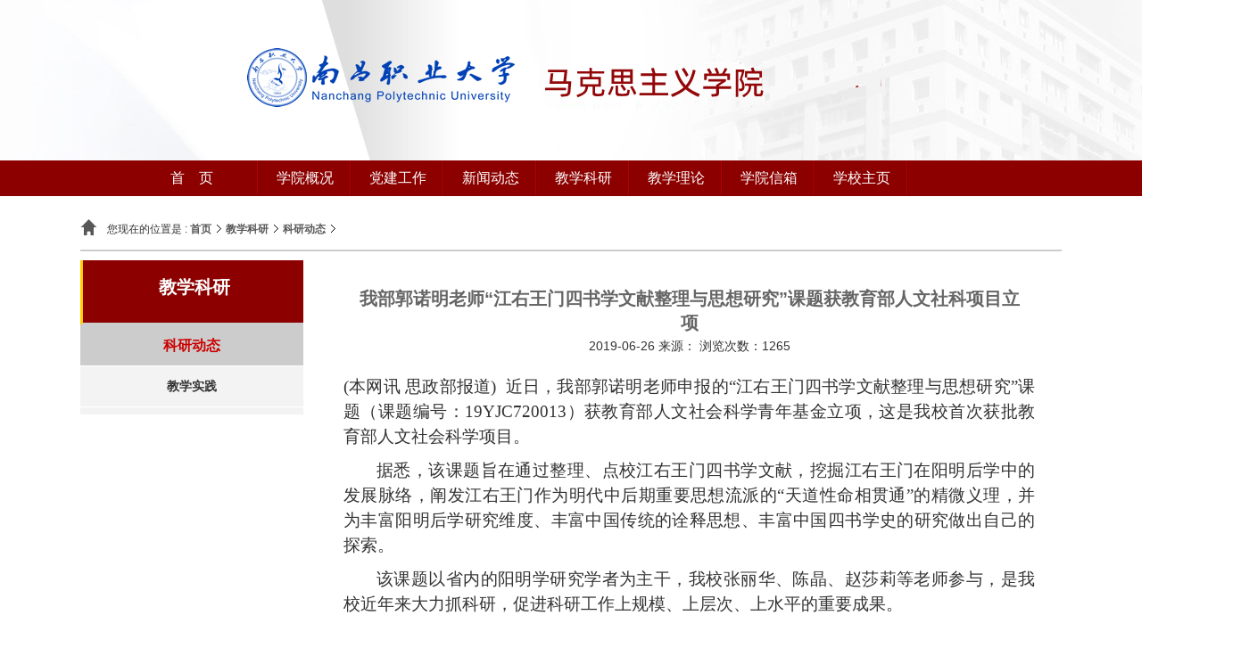

--- FILE ---
content_type: text/html; charset=gbk
request_url: https://szb.nvu.edu.cn/jiaoxuekeyan/keyandongtai/html.php?c-154.html
body_size: 4137
content:
<!DOCTYPE html PUBLIC "-//W3C//DTD XHTML 1.0 Transitional//EN" "http://www.w3.org/TR/xhtml1/DTD/xhtml1-transitional.dtd">
<html xmlns="http://www.w3.org/1999/xhtml">
    <head>
        <meta http-equiv="Content-Type" content="text/html; charset=gbk" />
        <title>我部郭诺明老师“江右王门四书学文献整理与思想研究”课题获教育部人文社科项目立项_科研动态_南昌职业大学马克思主义学院</title>
        <meta content="" name="keywords" />
        <meta content="" name="description" />
        <meta http-equiv="Expires" content="0"/>
        <meta http-equiv="Pragma" content="no-cache"/>
        <meta http-equiv="Cache-control" content="no-cache"/>
        <meta http-equiv="Cache" content="no-cache"/>

        <base href="https://szb.nvu.edu.cn/" />
        <link href="templates/default/skins/default/bsnetset.css" rel="stylesheet" type="text/css" />
           
 <script language="JavaScript" >
function browserRedirect() {
    var sUserAgent = navigator.userAgent.toLowerCase();
    var bIsIpad = sUserAgent.match(/ipad/i) == "ipad";
    var bIsIphoneOs = sUserAgent.match(/iphone os/i) == "iphone os";
    var bIsMidp = sUserAgent.match(/midp/i) == "midp";
    var bIsUc7 = sUserAgent.match(/rv:1.2.3.4/i) == "rv:1.2.3.4";
    var bIsUc = sUserAgent.match(/ucweb/i) == "ucweb";
    var bIsAndroid = sUserAgent.match(/android/i) == "android";
    var bIsCE = sUserAgent.match(/windows ce/i) == "windows ce";
    var bIsWM = sUserAgent.match(/windows mobile/i) == "windows mobile";
    if ((bIsIpad || bIsIphoneOs || bIsMidp || bIsUc7 || bIsUc || bIsAndroid || bIsCE || bIsWM) ){
        window.location.href="mobile/";
    }
}
browserRedirect();
</script>        
<script language="JavaScript" src="images/js/jquery.min.js"></script>
<script language="JavaScript" src="images/js/common.js"></script>
 <style>
        #search{background:url("../css/so29.png") no-repeat -62px center;margin:40px 0 0 0;}
        #search .input_focus{border:0;background:none; width:196px;}
        #search .input_blur{border:0;background:none;width:196px;}
    </style>
    <script>!function(g,d,t,e,v,n,s){if(g.gdt)return;v=g.gdt=function(){v.tk?v.tk.apply(v,arguments):v.queue.push(arguments)};v.sv='1.0';v.bt=1;v.queue=[];n=d.createElement(t);n.async=!0;n.src=e;s=d.getElementsByTagName(t)[0]; s.parentNode.insertBefore(n,s);}(window,document,'script','//qzonestyle.gtimg.cn/qzone/biz/gdt/dmp/user-action/gdtevent.min.js');gdt('init','1111419628');gdt('track','PAGE_VIEW');</script><noscript>< img height="1" width="1" style="display:none" src="https://a.gdt.qq.com/pixel?user_action_set_id=1111419628&action_type=PAGE_VIEW&noscript=1"/></noscript>
</head>
    <body>
        



<div id="bannerin">
<div class="header">		
<div class="header-top"></div>
<div id="mainmenuout"><div id="mainmenu"><div class="menuleft"></div><div class="menumid"><table border="0" cellspacing="0" cellpadding="0" id="main_nav" align="left">
<tr>
    <td  id="menu0"><div class="menudiv" style="width:150px;padding-left:50px;"><a href=""><span>首&nbsp;&nbsp;&nbsp;&nbsp;页</span></a></div></td>
  
<td   id="menu148"><a class="down"   href="xueyuangaikuang/"    ><span>学院概况</span></a>
	<ul><li class="litop"></li>
                                 
                                                                     
                                                                     
                                                                     
                                                                     
                                                                    <li ><a   href="xueyuangaikuang/sizhengbujianjie/"   >学院简介</a>
                                    </li>                                <li ><a   href="xueyuangaikuang/xianrenlingdao/"   >现任领导</a>
                                    </li>                                <li ><a   href="xueyuangaikuang/zuzhijiagou/"   >组织架构</a>
                                    </li>                                <li ><a   href="xueyuangaikuang/shiziduiwu/"   >名师风采</a>
                                    </li>                                                                                                                                                                                                                                                                                                                                                                                                <li class="liend"></li></ul></td>  
<td   id="menu146"><a class="down"   href="dangjiangongzuo/"    ><span>党建工作</span></a>
	<ul><li class="litop"></li>
                                 
                                                                     
                                                                     
                                                                     
                                                                     
                                                                                                                                                                                                                                                                                                                                                                                                                                                                    <li ><a   href="dangjiangongzuo/dangzuzhijiagou/"   >马院党组织架构</a>
                                    </li>                                <li ><a   href="dangjiangongzuo/dangjiandongtai/"   >党建动态</a>
                                    </li>                                <li ><a   href="dangjiangongzuo/xuexiyuandi/"   >学习园地</a>
                                    </li>                                <li class="liend"></li></ul></td>  
<td   id="menu154"><a class="down"   href="xinwendongtai/"    ><span>新闻动态</span></a>
	<ul><li class="litop"></li>
                                 
                                                                     
                                                                     
                                                                     
                                                                     
                                                                                                                                                                                                    <li ><a   href="xinwendongtai/sizheng/"   >学院新闻</a>
                                    </li>                                <li ><a   href="xinwendongtai/jiaoxuedongtai/"   >教学动态</a>
                                    </li>                                                                                                                                                                                                                                                                                                                                <li class="liend"></li></ul></td>  
<td   id="menu155"><a class="down"   href="jiaoxuekeyan/"    ><span>教学科研</span></a>
	<ul><li class="litop"></li>
                                 
                                                                     
                                                                     
                                                                     
                                                                     
                                                                                                                                                                                                                                                                    <li ><a   href="jiaoxuekeyan/keyandongtai/"   >科研动态</a>
                                    </li>                                <li ><a   href="jiaoxuekeyan/jiaoxueshijian/"   >教学实践</a>
                                    </li>                                                                                                                                                                                                                                                                <li class="liend"></li></ul></td>  
<td   id="menu158"><a class="down"   href="jiaoxuelilun/"    ><span>教学理论</span></a>
	<ul><li class="litop"></li>
                                 
                                                                     
                                                                     
                                                                     
                                                                     
                                                                                                                                                                                                                                                                                                                                    <li ><a   href="jiaoxuelilun/lilundongtai/"   >理论动态</a>
                                    </li>                                                                                                                                                                                                                                <li ><a   href="jiaoxuelilun/lilunzhendi/"   >理论阵地</a>
                                    </li><li class="liend"></li></ul></td>  
<td   id="menu147"><a    href="https://support.qq.com/product/404076 "    target="_blank"  ><span>学院信箱</span></a>
</td>  
<td   id="menu145"><a    href="https://www.nvu.edu.cn"    target="_blank"  ><span>学校主页</span></a>
</td></tr>
</table>

 </div><div class="menuright"></div></div></div>
<script type="text/javascript">
$('#main_nav').allenMenu(155);	
</script>
</div>		  
  
<div class="list_banner">	   		
   </div> 

</div>	<div id="baishumain">

<DIV id=position>
<DIV class=positionleft></DIV>
<DIV class=positionmid></DIV>
<DIV class=positionright>您现在的位置是 : <A href="">首页</A><a href="jiaoxuekeyan/">教学科研</a><a href="jiaoxuekeyan/keyandongtai/">科研动态</a></DIV></DIV>


<DIV id=baishumaintop></DIV>
<DIV id=baishucontent class=ui-sortable  >

<TABLE class=bsnetcolnums border=0 cellSpacing=0 cellPadding=0 width="100%"  >
<TBODY  >
<TR  >
<TD  id=pageleft vAlign=top>
<DIV class=pageLeftmenu>
<DIV class=box_t>
<DIV class=b_l></DIV>
<DIV class=b_c>教学科研</DIV>
<DIV class=b_r></DIV></DIV>
<DIV class=tag><ul>
        <li  class="focus" ><a  href="jiaoxuekeyan/keyandongtai/"  ><span>科研动态</span></a>
            </li>        <li ><a  href="jiaoxuekeyan/jiaoxueshijian/"  ><span>教学实践</span></a>
            </li></ul></DIV>
<DIV class=box_b>
<DIV class=l_b></DIV>
<DIV class=r_b></DIV></DIV></DIV></TD> 
<TD id=pageright  vAlign=top>

<div id="content">
      <div id="content_head">
        <!--文章标题-->
        <h1>我部郭诺明老师“江右王门四书学文献整理与思想研究”课题获教育部人文社科项目立项</h1>
        <!--基本属性-->
        <h2><span>2019-06-26</span> 来源： 浏览次数：<span id="hits">0</span> 
</a>		</h2>
      </div>
      <!--简单描述-->
            <!--正文-->
      <div id="endtext">
<!--判断阅读权限-->
<!--判断是否已经扣点-->
<p style="line-height:150%"><span style=";font-family:宋体;line-height:150%;font-size:19px"><span style="font-family:宋体">(本网讯 思政部报道)</span>&nbsp;</span><span style=";font-family:宋体;line-height:150%;font-size:19px">&nbsp;</span><span style=";font-family:宋体;line-height:150%;font-size:19px"><span style="font-family:宋体">近日，我部郭诺明老师申报的</span>“江右王门四书学文献整理与思想研究”课题（课题编号：</span><span style=";font-family:宋体;line-height:150%;font-size:19px">19YJC720013</span><span style=";font-family:宋体;line-height:150%;font-size:19px"><span style="font-family:宋体">）获教育部人文社会科学青年基金立项，这是我校首次获批教育部人文社会科学项目。</span></span></p><p style="text-indent: 37px;line-height: 150%"><span style=";font-family:宋体;line-height:150%;font-size:19px"><span style="font-family:宋体">据悉，该课题旨在通过整理、点校江右王门四书学文献，挖掘江右王门在阳明后学中的发展脉络，阐发江右王门作为明代中后期重要思想流派的</span>“天道性命相贯通”的精微义理，并为丰富阳明后学研究维度、丰富中国传统的诠释思想、丰富中国四书学史的研究做出自己的探索。</span></p><p style="text-indent: 37px;line-height: 150%"><span style=";font-family:宋体;line-height:150%;font-size:19px"><span style="font-family:宋体">该课题以省内的阳明学研究学者为主干，我校张丽华、陈晶、赵莎莉等老师参与，是我校近年来大力抓科研，促进科研工作上规模、上层次、上水平的重要成果。</span></span></p><p><br/></p>  </div>
    
            <!--分页-->
      <div id="pages"></div>

 </div>
  <table width="98%" border="0" cellspacing="0" cellpadding="0" align="center" style="margin:10px auto;">
  <tr>
    <td >上一篇：<a href='jiaoxuekeyan/keyandongtai/html.php?c-144.html' >思政部教师王永乐博士、副教授获得全省高校思想政治工作论文评选一等奖</a></td>
  </tr>
</table></TD>



</TR></TBODY></TABLE></DIV>
<DIV id=baishumainbottom></DIV></div>
<script language="JavaScript" >
$.ajax({
type: "GET",
url: '/count.php?contentid=154',			
success: function(msg){
$('#hits').html(msg);
}
        });
</script>
<div id="footout" class="noprint">
<div id="foot">	

<div id="footcontent"><table width="98%" border="0"><tr class="firstRow"><td style="WIDTH: 220px; TEXT-ALIGN: left"><p style="float: left;"><img title="1508136760114107.jpg" alt="1.jpg" src="uploadfile/2017/10/16/1508136760114107.jpg"/><br/>微信二维码</p></td><td style="WORD-BREAK: break-all; TEXT-ALIGN: right; " valign="bottom" align="right">大学地址：江西省南昌市安义凤凰开发区<br/>&nbsp;电话：0791-87190000 &nbsp; 0791-87191111<br/>南昌职业大学马克思主义学院 版权所有 &nbsp;赣ICP备15004836号-1&nbsp;</td></tr></table> 
</div></div>
</body>
</html>
 

--- FILE ---
content_type: text/html; charset=gbk
request_url: https://szb.nvu.edu.cn/count.php?contentid=154
body_size: 46
content:
1265

--- FILE ---
content_type: text/css
request_url: https://szb.nvu.edu.cn/templates/default/skins/default/bsnetset.css
body_size: 11805
content:
#main_full{ width:980px; border:1px solid #B9DFF9; margin:10px auto 0; }#main_l{ width:638px;}/*栏目*/.cat,.cat_index{ margin:4px auto; clear:both; overflow:hidden!important;}.cat{ padding:0 5px;  background:#F3FEF6;}/*栏目标题*/.cat_title,.cat_title_1{   height:27px; overflow:hidden; line-height:27px; padding:0 10px; margin-bottom:10px; text-align:left; border-bottom:1px dotted #333333;}/*more*/.cat_title img,.cat_title_1 img .cat_title_1 .more{ }.cat_title h3,.cat_title_1 h3{ font-size:14px; color:#000;}.cat_left{ width:214px; float:left; border:1px solid #99D3FB; text-align:center; padding:5px 0; overflow:hidden;}.cat_left p{text-indent:2em; width:204px; text-align:left; line-height:200%; margin:0 auto;}.cat_left p a{ font-size:14px;}.cat_left a img{ border:1px solid #CCCCCC;padding:1px;}.cat_left ul{ margin:0 auto;}.cat_right{ width:410px; float:right;}.cat_right a{ font-size:14px;}/*首页搜索*/.search_tag_top{background:url(images/bg_1.gif) no-repeat 0 -20px;padding-top:5px;}.search_tag_top p{ height:20px; line-height:20px;background:#E4F3FC url(images/bg_search.jpg) no-repeat 10px 0; padding-left:60px;}#search_tag span{ padding:5px 10px; margin:0; cursor:pointer;}#search_tag span.selected{ background:#fff; height:20px; line-height:20px;}/*内容页栏目样式*/#text_1{text-align:right; padding-right:10px;}.search_list{ border-bottom:1px dashed #B9DFF9; margin-bottom:10px; padding:6px;}.search_list dt{ line-height:24px;}.search_list dt a:link,.search_list dt a:visited{ font-size:14px; color:#00c; text-decoration:underline;}.search_list dt a:hover,.search_list dt a:active{ font-size:14px; color:#00c; text-decoration:underline;}dd.search_txt{ color:#666; line-height:180%;}dd.search_attribute,dd.search_attribute a:link,dd.search_attribute a:visited,dd.search_attribute a:hover,dd.search_attribute a:active{ text-align:left; color:#008000;}/*搜索条件*/.search_term{ width:100%;}.search_term th{ text-align:right; padding-right:10px;}.search_term td{ height:36px; line-height:36px; }.search_res{ height:28px; line-height:28px; background-color:#E4F3FC; font-size:14px; text-indent:10px; font-weight:bold;}.c_red{ color:#f00;}.search_box{ margin:20px 10px;}/*图片内容页*/#lantern { margin:10px auto; background:#f4f4f4;overflow:hidden;}#tool { background:url(images/pic_tool.gif) repeat-x;height:33px; border-bottom:#FFF solid 1px }#tool .f_l{ margin:6px 0 0 12px;font-size:12px}#tool .f_r{ margin:6px 9px 0 0 }#pagejump{ margin-left:5px}#bimg {margin:7px 5px; text-align:center; overflow:hidden;overflow:hidden;}#simg {height:75px;padding-top:8px;background:url(images/tool_img.gif) repeat-x #E9E9E9}#simg .p{ float:left;width:22px;text-align:right;text-indent:0}#simg .n{ float:right;width:22px;text-align:left;text-indent:0}#simg img.s{ filter:alpha(opacity=100);-moz-opacity:1;opacity:1;}#simg img{text-indent:0}#sImage{float:left;width:510px;}#sImage div,#sImage p{ width:70px; height:58px; background:#ececec; display:block; text-align:center; float:left; display:inline; overflow:hidden; border:#C7C7C7 solid 1px; margin:0 0 0 12px}#sImage img{ filter:alpha(opacity=60);-moz-opacity:0.6;opacity:0.6; height:58px;text-indent:0}#Explain { padding:5px 15px 0 15px;margin:0 auto; line-height:18px; font-size:12px}#Explain p{margin:0;padding:0;font-size:14px;}.ss{filter:alpha(opacity=30);-moz-opacity:0.3;opacity:0.3;}#butStop,#ArtPLinkTop,#ArtPLink,#cntLeft #Article #atPage{display:block;}#hdcnt p{text-indent:2em}#hdcnt{margin-bottom:40px}#ArticleCnt,#ArtCnt{text-indent:0}/*信息 */#info_nav{ margin-top:-5px;}#info_nav dl{ margin:5px 5px 0;border-bottom:1px dashed #dcdcdc;}#info_nav dt{ font-size:14px; font-weight:bold; color:#06c;}#info_nav dd a{ margin-right:6px; height:28px; line-height:28px; color:#06c;}/*地区*/#area{ padding:8px 8px;}#area a{margin:0 6px; line-height:180%;}.vote_submit p {border:#FFFFFF 1px solid;}/*vote*/#vote_info{ line-height:180%; text-indent:2em; font-size:14px; color:#454545; padding:10px; border-bottom:1px dotted #B9DFF9;}#vote_list{ padding:10px;}#vote_list dl{ margin-bottom:5px; width:100%; overflow:hidden; border-bottom:1px dotted #B9DFF9;}#vote_list dt{ color:#077ac7; font-size:14px; font-weight:bold; text-indent:1em;height:30px; line-height:30px;}#vote_list dd{ color:#077ac7; padding-right:10px; height:24px; line-height:24px;}#vote_list dl.inline{}#vote_list dl.inline dd{ float:left; display:block;}#vote_list dl.pic_vote{}#vote_list dl.pic_vote dd{ float:left; display:block; width:94px; height:90px; overflow:hidden; text-align:center; margin-top:10px; line-height:18px;}#vote_list dl.pic_vote dd img{ padding:1px; border:1px solid #ccc;}.block_add {position:absolute;z-index:100;border:red solid 1px;background-color: yellow;filter:Alpha(Opacity=45);cursor:pointer;padding:5px}#sitemap{ margin:10px; background:#fff;}#sitemap h3{ font-size:14px; line-height:30px; margin-top:10px;}#sitemap p{ padding-left:20px; line-height:28px; border-bottom:1px dashed #ccc;}#sitemap p a{margin-right:40px;}.small1{ background:url(images/small1.jpg) no-repeat 0 center; padding:0 0 0 1em;}/*公共属性*/body, dl, dt, dd, ol, ul, pre, form, field, input, p, blockquote, th, td, h1, h2, h3, h4, h5, h6 { word-break：normal;font-family: "Microsoft Yahei",Arial, Helvetica, sans-serif; margin:0; padding:0; color:#333333; font-size:14px;}
body {text-align:left;  }#menu{ background:url(images/menubg1.jpg) repeat-x bottom;}#menu .menubgline{ background:url(images/menubgline.jpg) no-repeat bottom; width:71px; height:71px;}#menu td{ text-align:center;}#menu a{ display:block; height:18px; color:#FFFFFF; font-size:14px;}a:link,a:visited { text-decoration:none; color:#585858;}a:hover { text-decoration:underline; color:#111;}a:active { text-decoration:none; color:#111;}ul, ol { list-style:none;}input, textarea, select, button, file {font-size:14px;}img { border:0;}p{line-height:1.8em;}/*表单相关*/input,select,textarea,.textarea_style{font-family:"Microsoft Yahei";border:1px solid #dcdcdc;}.inputtitle{ background:url("images/ruler.gif") repeat-x 0 5px; height:18px;line-height:18px;padding-left:2px;}/*单选框复选框*/.radio_style, .checkbox_style{border:0;}/*按钮样式*/ /*布局*/#top{ width:980px; margin:3px auto 0; background:transparent; height:27px; line-height:27px; color:#077ac7; overflow:hidden;}#top td,.cribox_bdr_1 td{ padding:0 6px;}#head, #main, ,#submenu{ width:1000px; margin:10px auto 0; background:#fff; text-align:left; clear:both; overflow:hidden;}#foot{ width:1000px; margin:10px auto 0;  text-align:left; clear:both; overflow:hidden;}#head{ background:transparent; overflow:hidden;}#main {background:url(images/main_bg.gif) repeat-y right 0; /*height:100%; overflow:hidden;*/}#main_l { float:left; width:640px;overflow:hidden;}#main_l h1 { font-size:18px; text-align:center;margin:10px auto;}#main_r { float:right; width:315px;padding:5px; overflow:hidden;}#logo { float:left; width:180px;}/*头部banner*/#topbanner{ float:right; width:638px;}.clear { clear:both; }/*链接样式*/a.orange:hover, a.orange:active { color:#ff4800; text-decoration:underline;}a.orange:link, a.orange:visited { color:#ff4800; text-decoration:underline;}a.red:hover, a.red:active {color:#f00;text-decoration:underline;}a.red:link, a.red:visited {color:#f00;text-decoration:underline;}a.white:hover, a.white:active {color:#fff;text-decoration:underline;}a.white:link, a.white:visited {color:#fff;text-decoration:underline;}a.green:hover, a.green:active {color:#090;text-decoration:underline;}a.green:link, a.green:visited {color:#090;text-decoration:underline;}/*粗体*/.b{ font-weight:bold;}/*f_开头为float漂浮,l:左 r:右*/.f_l, #slide{ float:left;}.f_r, .date { float:right;}/*日期样式*/.date{ color:#555; font-family:Arial, Helvetica, sans-serif; font-size:11px;padding:0 ;line-height:11px;height:12px; vertical-align:text-top; }/*内容位置*/td.align_l,.align_l{ text-align:left;}td.align_c,.align_c{ text-align:center;}td.align_r,.align_r{ text-align:right;}/*c_开头为字体颜色*/.c_gray { color:#999;}.c_blue { color:#077ac7;}.c_red { color:#900;}.c_green { color:#090;}.c_orange {color:#ff4800;}/*w_开头表示宽度,bdr_为对边框的设置,这两个组合使用*/.w_100{ width:100%;}.w_310{ width:310px;}.bdr_1 { border:1px solid #B9DFF9;}.bdr_2 { border-bottom:1px solid #B9DFF9; margin-top:8px;}/*图文排版*/.pic img { padding:1px;border:1px solid #ccc; margin:8px auto;}.list_1 p {text-indent:2em;}/*文字列表*/.text_list {}.text_list li { text-align:left; padding-left:1.2em; background:url(images/icon_2.gif) no-repeat 5px 9px; line-height:200%; border-bottom:1px dotted #ccc;}/*排行*/.text_list_1{ background:url(images/bg_model.gif) no-repeat left -34px;}.text_list_1 li{ padding-left:24px; line-height:200%;}/*14号字体*/.text_list_f14{ padding:5px;}.text_list_f14 li{ border-bottom:1px dotted #eee; }.text_list_f14 li a{ font-size:14px; }/*专题精选*/.pic_txt_list{}.pic_txt_list ul{ margin:5px 4px;}.pic_txt_list ul li{ border-bottom:1px dashed #dcdcdc; margin:5px auto; padding-bottom:5px; height:66px;}.pic_txt_list ul li img{ float:left; margin-right:6px; display:block;}.pic_txt_list_1{ text-align:center;}.pic_txt_list_1 img{ margin-top:5px;}.pic_txt_list_1 p{ text-indent:2em; margin:5px; text-align:left;}/*分页*//*右侧边栏栏目样式*/#main_r h4 { background:url(images/bg_model.gif) no-repeat 0 2px; height:28px; line-height:28px; border-bottom:1px solid #fff; font-size:14px; font-weight:bold; padding-left:20px; color:#1589c8; zoom:1;}#main_r h4 a{ float:right;}#main_r div { border-top:1px solid #B9DFF9; background:#fff url(images/bg_maindiv.gif) repeat-x 0 bottom; padding:5px 0;}.mar_10{ margin-top:10px;}.mar_5{ margin-left:5px;}#pages span{padding:3px 6px 2px; margin:3px; border:1px solid #B9DFF9; text-align:center; color:#077ac7; background:#077ac7; color:#fff;}#rss{}/*digg*/#digg { width:140px; margin:0 auto 10px; overflow:hidden;}#digg span,#digg span.cai{ background:url(images/bg_digg.png) no-repeat 0 0; width:53px; display:block; text-align:center; line-height:24px; padding-top:8px; text-decoration:none; color:#f90; float:left;}#digg span strong { color:#fff; font-family:Arial; font-size:14px;}#digg span.cai { background-position: -62px 0; width:53px; color:#077ac7; float:right;}#digg samp{cursor:pointer;}.digg_text_list {padding-top:5px;}.digg_text_list li{background-image:none; padding-left:2px;}.digg_text_list li span{ background: url(images/bg_digg.png) no-repeat 0 -57px; font-size:11px; margin-right:2px; color:#fff; width:42px; text-align:center; height:18px; line-height:18px; display:block; float:left; padding:0;}.margin_10{ margin:10px;}/*一些小的图片*/.icon_1,.icon_2,.icon_3,.icon_4{ background:url(images/bg_member_1.gif) no-repeat 0 -371px; padding-left:20px;margin-right:6px;height:18px;}.icon_2{ background-position:0 -551px;}.icon_3{ background-position:0 -587px;}.icon_4{ background-position:0 -620px;}/*布尔样式*/span.yes, span.no { background:url(images/member_bg_1.gif) no-repeat 0 -418px; padding:0.4em 0 0 1.6em; color:#070; line-height:18px; height:18px;}span.no { background-position:0 -450px; color:#c00;}/*心情指数模块*/.titles {margin:10px 20px; border:1px solid #B9DFF9; width:94%; overflow:hidden;}.titles h3 { font-size:14px;background-color:#E4F3FC; color:#077ac7; line-height:22px; border:1px #fff solid; padding:0 8px;}.titles div { padding:10px 0;}.titles a {width:280px; float:left;padding-left:8px; line-height:150%;}#xinqing li { margin:9px; text-align:center; display:inline; float:left; line-height:24px;}#column{}#column li{margin:5px 14px;}#column li div{background-color:#EEF7F7; height:79px; width:20px; border:1px solid #C8DDF2; padding:0; position:relative;}#column li div img{width:20px; position:absolute;bottom:0;left:0;}/*首页调用友情链接*/.logo_list,.textlogo_list{ width:100%; overflow:hidden; clear:both; text-align:center;}.logo_list a,.textlogo_list a{ margin:5px 5px; display:block; float:left;}.textlogo_list a{ margin:5px; display:block; float:left; width:116px; overflow:hidden; text-overflow:ellipsis; white-space:nowrap;}.c1{color:#000;}.c2{color:#fff;}.c3{color:#008000;}.c4{color:#800000;}.c5{color:#808000;}.c6{color:#000080;}.c7{color:#800080;}.c8{color:#808080;}.c9{color:#ff0;}.c10{color:#0f0;}.c11{color:#0ff;}.c12{color:#f0f;}.c13{color:#f00;}.c14{color:#00f;}.c15{color:#008080;}.bg1{background-color:#000;}.bg2{background-color:#fff;}.bg3{background-color:#008000;}.bg4{background-color:#800000;}.bg5{background-color:#808000;}.bg6{background-color:#000080;}.bg7{background-color:#800080;}.bg8{background-color:#808080;}.bg9{background-color:#ff0;}.bg10{background-color:#0f0;}.bg11{background-color:#0ff;}.bg12{background-color:#f0f;}.bg13{background-color:#f00;}.bg14{background-color:#00f;}.bg15{background-color:#008080;}.b{font-weight:bold;}/*按钮区域*/.button_box {margin:5px 0; padding-left:10px; text-align:left;}/*广告*/.ad img{ padding:1px; border:1px solid #dcdcdc;}.ad_side{ padding:1px!important;}/*浮动层*/.floatdiv{ position:absolute;width:400px;height:300px;background:#ff6600; margin:-150px 0 0 -200px; border:1px solid #dcdcdc; top:50%; left:50%; display:none;}/*输入法模式禁止ie支持*/.noime{ime-mode:disabled;}.commenttext{ margin-bottom:20px; text-align:left;}.commenttext textarea{display:black; width:500px; height:110px; padding:4px; margin-left:20px;}#comment_list h1{ font-size:18px; text-align:center; padding:10px 0;}.commentbox{ border:1px solid #ccc ; margin:10px auto 0 auto; width:94%;}.commenthead{ background:#f7f7f7; color:#222; border:1px solid #fff; line-height:26px; height:26px; padding:0 6px;}.commenthead img{ float:right; margin:7px 10px 0 0; }.commenttext{ padding:2px; margin-bottom:20px;}.commenttext p{ font-size:14px; padding:5px; text-indent:2em;}.commentfunction{ border:1px solid #fff; text-align:right; border-top:1px dotted #bde3fd; color:#222; line-height:24px; padding-right:15px;}.reply{ border:1px solid #bde3fd; border-left-width:5px; padding:5px 10px; font-size:14px; margin:10px auto; text-indent:0; line-height:180%; color:#454545;}.reply p{ margin:2px auto; text-indent:2em; line-height:150%;font-size:14px;}/*更多样式*/.more{ font-family:Arial, Helvetica, sans-serif; font-size:11px; margin-right:4px; float:right; font-weight:normal;}#indexmain{margin:0 auto; width:980px; background:#fff;}.pagemain{ width:980px; margin:0 auto; background:#fff;}#header{width:980px; margin:0 auto;}#header_ad{width:980px; margin:0 auto;}.indexmain{margin:0 auto; width:980px; background:#fff;}/*--------index---------*/#listLeft{ width:280px; background:#fff url(images/leftbg.jpg) repeat-y right top; padding:10px 0 0 0;min-height:650px; _height:650px; }.main{ background:#fff ; margin:0 auto; min-height:350px; _height:350px;}#listLeft .listLeftmenu{ width:240px; margin:0 auto;}#listLeft .listLeftmenu h3{background:url(images/leftmenutitlebg.jpg) no-repeat right top; height:40px; line-height:40px; font-size:14px;text-indent:60px; color:#fff;}#listLeft .listLeftmenu .midlist{ border:1px solid #03B134; width:200px; margin:10px auto;}#listLeft .listLeftmenu .midlist li{ width:100%;background:url(images/leftmenubg.jpg) repeat-x center top; margin:0 auto; height:34px; text-align:center; color:#000000; line-height:34px; border:1px solid #fff;}#listLeft .pagexyfj{ width:240px; margin:0 auto;}#listLeft .pagexyfj h3{background:url(images/leftmenutitlebg.jpg) no-repeat right top; height:40px; line-height:40px; font-size:14px;text-indent:60px; color:#fff;}#listLeft .pagexyfj .midlist{  padding:0 0 10px 0; }#listLeft .pagexyfj .midlist li{text-align:center; width:100%;}.contentshow h1{ font-size:18px; text-align:center;margin:10px auto;}.contentshow h2{ text-align:center;}.categorylist{ margin:10px auto ; width:98%;}.listlist{ margin:10px auto ; width:94%;}/*列表样式，表单样式，提示信息样式*/td,th{font-size:14px;}.table_list, .table_form, .table_info { margin:0 auto; width:98%; *margin-top:6px; background:#ccc;}.table_list caption, .table_form caption, .table_info caption { border:1px solid #ccc; border-bottom-width:0; font-weight:bold; color:#222; background:url(images/bg_table.jpg) repeat-x 0 0; height:27px; line-height:27px; margin:6px auto 0;}.table_form, .table_info {}.table_form tr,.table_info tr,.table_list tr{ background-color:#fff;}.table_form td, .table_form th, .table_info td,.table_list td  { line-height:150%; padding:4px;}.table_form th{ text-align:right; padding-right:5px;}.table_form th strong, .table_info th strong { color:#222;}.table_list {}.table_list th, th.form_th { text-align:center; color:#222; background: url(images/bg_table.jpg) repeat-x 0 -26px; line-height:22px; height:22px;}.table_list td {text-align:center;}th.form_th { text-align:left; text-indent:2em; font-weight:bold; padding:0; line-height:1.8em;}td.align_left { text-align:left;}td.align_l { text-align:left;}td.align_r { text-align:right;}.table_info td { padding:4px;}/*表格变色*/.mouseover { background-color:#f7f7f7 !important;}/*body>*/
body{ }/*<body*/*{ margin:0; padding:0;}#toplogo{ width:1000px; margin:0 auto;}.rdate{ float:right; color:#999; font-size:13px; line-height:16px;}.nowrap{white-space:nowrap;} .imgs img{ }#foot{margin:0 auto; }ul{ zoom:1; clear:both;}.adsfloatqq1 .top{ background:url(ads/floatQQtop1.gif) no-repeat center; height:34px; line-height:34px;}.adsfloatqq1 .top img{ position:absolute; top:5px; right:12px; cursor:hand;}.adsfloatqq1 .bottom{ background:url(ads/floatQQbot1.gif) no-repeat center; height:14px;}.adsfloatqq1 .content{ line-height:24px;}.adsfloatqq1 .mid{ background:url(ads/floatQQmid1.gif) repeat-y center; text-align:center; }.adsfloatqq2 .top{ background:url(ads/floatQQtop2.gif) no-repeat center; height:34px; line-height:34px;}.adsfloatqq2 .top img{ position:absolute; top:5px; right:12px; cursor:hand;}.adsfloatqq2 .bottom{ background:url(ads/floatQQbot2.gif) no-repeat center; height:14px;}.adsfloatqq2 .content{ line-height:24px;}.adsfloatqq2 .mid{ background:url(ads/floatQQmid2.gif) repeat-y center; text-align:center; }.adsfloatqq3 .top{ background:url(ads/floatQQtop3.gif) no-repeat center; height:34px; line-height:34px;}.adsfloatqq3 .top img{ position:absolute; top:5px; right:12px; cursor:hand;}.adsfloatqq3 .bottom{ background:url(ads/floatQQbot3.gif) no-repeat center; height:14px;}.adsfloatqq3 .content{ line-height:24px;}.adsfloatqq3 .mid{ background:url(ads/floatQQmid3.gif) repeat-y center; text-align:center; }.adsfloatqq4 .top{ background:url(ads/floatQQtop4.gif) no-repeat center; height:34px; line-height:34px;}.adsfloatqq4 .top img{ position:absolute; top:5px; right:12px; cursor:hand;}.adsfloatqq4 .bottom{ background:url(ads/floatQQbot4.gif) no-repeat center; height:14px;}.adsfloatqq4 .content{ line-height:24px;}.adsfloatqq4 .mid{ background:url(ads/floatQQmid4.gif) repeat-y center; text-align:center; }.adsfloatqq5 .top{ background:url(ads/floatQQtop5.gif) no-repeat center; height:34px; line-height:34px;}.adsfloatqq5 .top img{ position:absolute; top:5px; right:12px; cursor:hand;}.adsfloatqq5 .bottom{ background:url(ads/floatQQbot5.gif) no-repeat center; height:14px;}.adsfloatqq5 .content{ line-height:24px;}.adsfloatqq5 .mid{ background:url(ads/floatQQmid5.gif) repeat-y center; text-align:center; }.adsfloatqq6 .top{ background:url(ads/floatQQtop6.gif) no-repeat center; height:34px; line-height:34px;}.adsfloatqq6 .top img{ position:absolute; top:5px; right:12px; cursor:hand;}.adsfloatqq6 .bottom{ background:url(ads/floatQQbot6.gif) no-repeat center; height:14px;}.adsfloatqq6 .content{ line-height:24px;}.adsfloatqq6 .mid{ background:url(ads/floatQQmid6.gif) repeat-y center; text-align:center; }.adsfloatqq7 .top{ background:url(ads/floatQQtop7.gif) no-repeat center; height:34px; line-height:34px;}.adsfloatqq7 .top img{ position:absolute; top:5px; right:12px; cursor:hand;}.adsfloatqq7 .bottom{ background:url(ads/floatQQbot7.gif) no-repeat center; height:14px;}.adsfloatqq7 .content{ line-height:24px;}.adsfloatqq7 .mid{ background:url(ads/floatQQmid7.gif) repeat-y center; text-align:center; }.adsfloatqq8 .top{ background:url(ads/floatQQtop8.gif) no-repeat center; height:34px; line-height:34px;}.adsfloatqq8 .top img{ position:absolute; top:5px; right:12px; cursor:hand;}.adsfloatqq8 .bottom{ background:url(ads/floatQQbot8.gif) no-repeat center; height:14px;}.adsfloatqq8 .content{ line-height:24px;}.adsfloatqq8 .mid{ background:url(ads/floatQQmid8.gif) repeat-y center; text-align:center; }.adsfloatqq9 .top{ background:url(ads/floatQQtop9.gif) no-repeat center; height:34px; line-height:34px;}.adsfloatqq9 .top img{ position:absolute; top:5px; right:12px; cursor:hand;}.adsfloatqq9 .bottom{ background:url(ads/floatQQbot9.gif) no-repeat center; height:14px;}.adsfloatqq9 .content{ line-height:24px;}.adsfloatqq9 .mid{ background:url(ads/floatQQmid9.gif) repeat-y center; text-align:center; }.adsfloatqq10 .top{ background:url(ads/floatQQtop10.gif) no-repeat center; height:34px; line-height:34px;}.adsfloatqq10 .top img{ position:absolute; top:5px; right:12px; cursor:hand;}.adsfloatqq10 .bottom{ background:url(ads/floatQQbot10.gif) no-repeat center; height:14px;}.adsfloatqq10 .content{ line-height:24px;}.adsfloatqq10 .mid{ background:url(ads/floatQQmid10.gif) repeat-y center; text-align:center; }/*list_down>*//*<list_down*//*category_down>*//*<category_down*//*list_picture>*//*<list_picture*//*page_long>*//*<page_long*//*category>*//*<category*//*page_list>*//*<page_list*//*list>*//*<list*//*page>*//*pageleftdiv&gt;*/.pageleftdiv{margin:5px 3px 1px 3px;background:#fff;border:1px solid #D0D0D0;}.pageleftdiv .box_t{height:32px;line-height:32px;background:url(serverimages/109151t.jpg) repeat-x left bottom;border-bottom:1px solid #688871;}.pageleftdiv .box_t .b_l{background:url(serverimages/109151tl.jpg) no-repeat left bottom;float:left;width:40px;height:32px;}.pageleftdiv .box_t .b_c{float:left;text-align:left;font-weight:bold;color:#fff;font-size:16px;height:32px;color:#000;font-family:微软雅黑,Microsoft Yahei;}.pageleftdiv .box_t .b_r{float:right;width:60px;height:32px;}.pageleftdiv .box_t .b_r a{color:#fff;}.pageleftdiv .tag{clear:both;padding:8px;min-height:100px;_height:100px;}.pageleftdiv .tag li,.pageleftdiv .tag .li{padding:2px 0;}.pageleftdiv .tag li a{display:block;background:url(otherimages/menu111020li.jpg) no-repeat center;line-height:34px;color:#000;font-family:微软雅黑,Microsoft Yahei;margin:0 auto;font-size:16px;text-align:center;}.pageleftdiv .tag .title{padding:0 0 0 20px;background:url(serverimages/small4.jpg) no-repeat 8px 4px;display:block;font-size:14px;}.pageleftdiv .tag .imgs .img,.pageleftdiv .tag .imgs .imgtitle{text-align:center;line-height:32px;}.pageleftdiv .tag .imgs{margin:2px 0;background:none;}.pageleftdiv .box_b{display:none;}/*&lt;pageleftdiv*//*bsndiv196&gt;*/.bsndiv196{margin:5px 3px 1px 3px;background:#fff;border:1px solid #D0D0D0;}.bsndiv196 .box_t{height:32px;line-height:32px;background:url(serverimages/109151t.jpg) repeat-x left bottom;border-bottom:1px solid #688871;}.bsndiv196 .box_t .b_l{background:url(serverimages/109151tl.jpg) no-repeat left bottom;float:left;width:40px;height:32px;}.bsndiv196 .box_t .b_c{float:left;text-align:left;font-weight:bold;color:#fff;font-size:16px;height:32px;color:#000;font-family:微软雅黑,Microsoft Yahei;}.bsndiv196 .box_t .b_r{float:right;width:60px;height:32px;}.bsndiv196 .box_t .b_r a{color:#fff;}.bsndiv196 .tag{clear:both;padding:8px;min-height:100px;_height:100px;}.bsndiv196 .tag li,.bsndiv196 .tag .li{background:url(serverimages/line.jpg) repeat-x bottom;padding:4px 0;}.bsndiv196 .tag .title{padding:0 0 0 20px;background:url(serverimages/small4.jpg) no-repeat 8px 4px;display:block;font-size:14px;}.bsndiv196 .tag .imgs .img,.bsndiv196 .tag .imgs .imgtitle{text-align:center;line-height:32px;}.bsndiv196 .tag .imgs{margin:2px 0;background:none;}.bsndiv196 .box_b{display:none;}/*&lt;bsndiv196*//*<page*/


#banner2{width:100%;position:relative; z-index:90; height:40px; padding-top:180px;border:0px solid #ff0000;background:#fff;}
#banner2 .flexslider{position:relative; overflow:hidden;width:1920px; height:440px; left:50%; margin-left:-960px;border:0px solid #000;}

#bannerin{width:100%;position:relative; padding-top:180px;}
#bannerin .list_banner{position:relative; width:1400px;margin:0 auto; height:50px;   }


#banner{width:100%;position:relative; z-index:90;}
.header {
    background:#fff;
    height: 180px;
    left: 0;
    position: absolute;
    top: 0;
    width: 100%;
    z-index: 99;
}
.header-top {
    height: 180px;
    margin: 0 auto;
	width:1400px;
	 background:url(serverimages/logo.jpg) no-repeat left top;
}
ul li a .right_date {
    background-color: rgb(248, 248, 248);
    border: 1px solid rgb(236, 236, 236);
    display: inline-block;
    height: 57px; float: left;
    margin-top: 10px;
    width: 66px;
}


.right_deta {
    display: inline-block;
    float: right;
    font-family: "微软雅黑";
    line-height: 20px;
    margin-left: 5px;
    margin-top: 19px;
    width: 470px;
}

ul li a .right_date span {
    color: rgb(87, 146, 205);
    display: block;
}
.date1 {
    font-family: "微软雅黑";
    font-size: 16px;
    margin-top: 10px;
    text-align: center;
    width: 100%;
}
.date2 {
    font-family: "微软雅黑";
    font-size: 12px;
    margin-top: 5px;
    text-align: center;
    width: 100%;
}

ul li a:hover .right_date {
    background-color: rgb(87, 146, 205);
}
ul li a:hover .right_date span {
    color: white;
}
ul li a:hover .right_deta {
    color: rgb(87, 146, 205);
}
.bsnnodiv11  a:hover img {
    opacity: 0.7;
}
.list-lianjie li {
    background-color: #eeeeee;
    background-image: url("/images/list.png");
    background-position: 20px center;
    background-repeat: no-repeat;
    border-radius: 10px;
    color: #333;
    display: block;
    float: left;
    height: 40px;
    line-height: 40px;
    margin-bottom: 5px;
    margin-right: 60px;
	 margin-left: 10px;
    margin-top: 5px;
    padding-left: 40px;
    padding-right: 10px;
    width: 300px;
}
.list-lianjie li:hover {
    
    background-color: #82C8FB;
    color: #c84742;
}
/*bomnav>*/#footmenu{ background:#0067B6; line-height:27px; height:27px; color:#E6F1F9; text-align:center;}#footmenu a{ color:#E6F1F9;}/*<bomnav*//*topnav>*/#headertopnavout{ width:100%;  margin:0 auto;    height:125px;background:#074993;}#headermenu{ width:1100px; margin:0 auto; background:#074993 url(serverimages/logo.jpg) no-repeat;}#headerbg{ width:1100px; margin:0 auto;  height:105px;background:#074993 url(serverimages/logo.jpg) no-repeat;}.header1_right {    float: right;    height: 105px;    position: relative;    width: 250px;}.header_nav {    margin-top: 25px;    text-align: right;    width: 100%;color:#fff; font-size: 14px;}.header_nav a {    display: inline-block;    font-family: simsun;    font-size: 14px;    margin: 1px 5px 0;    vertical-align: top;color:#fff;}.header1_right .ssinput {    border: 1px solid #d1d1d1;    border-bottom-left-radius: 5px;    border-top-left-radius: 5px;    font-size: 14px;    height: 37px;    line-height: 37px;    margin-top: 18px;    position: relative;    text-indent: 10px;    width: 190px;    z-index: 10;}.header1_right .header_search {    background-image: url(serverimages/header_search.png);    background-repeat: repeat;    cursor: pointer;    display: inline-block;    font-size: 0;    height: 39px;    margin-top: -1px;    position: absolute;    right: -1px;    top: 60px;    width: 65px;    z-index: 11;}/*<topnav*//*content>*/#baishumainindex{  width:100%;min-width:1100px; margin:0 auto;padding:0;}#baishumain{  width:1100px; margin:5px auto;padding:0;background:#fff;z-index:0}.baishumainpart1{  width:1100px; margin:0 auto;padding:0;}.baishumainpart2{  width:100%;min-width:1100px; margin:0 auto;background:#F3F3F3 url(serverimages/tubiao.jpg);padding:0;}#rightcontent{    margin:20px 30px; }#headerLogo{ background:url(serverimages/topNavBg.jpg) repeat-x top; height:88px;width:1100px; margin:0 auto;padding:0;border:1px solid #CCCCCC; }#headerNav{background:#FFFFFF ;width:1100px; margin:0 auto;padding:0;}/*<content*//*listleft>*/#pageleft{ width:265px;   padding:0 0 200px 0;  min-height:300px;_height:300px;   }#pageright{border:0px solid #e4ded9;    }.pageLeftmenu{ padding:0 15px 200px 0;  }.pageLeftmenu .box_t{border-bottom:3px solid #ccc;border-left:3px solid #ffcc00;background:#8C0000;   }.pageLeftmenu .box_t .b_l{display:none; }.pageLeftmenu .box_t .b_c{float:left;color: #fff;font-size: 20px;font-weight:bold;     height: 60px;    line-height: 60px;text-indent: 85px;    width: 230px;}.pageLeftmenu .box_t .b_r{clear:both;      height: 10px;    line-height: 10px;     border-radius: 0 5px 0 0;}.pageLeftmenu .tag{clear:both; padding:0;min-height:100px;_height:100px;display: block;position: relative;background:#F4F3F3;  }
.pageLeftmenu .tag li{padding:0; } 
.pageLeftmenu .tag li>a{ display:block;  line-height:45px; border-bottom:1px solid #fff; color:#333; font-size:14px; font-weight:bold;text-align:center;}
.pageLeftmenu .tag li div{ display:block; border-bottom:1px solid #fff;line-height: 25px;    padding: 5px 0 5px 60px; color:#666; font-size:14px;}
.pageLeftmenu .tag li div.focus a{ color:#333;}
.pageLeftmenu .tag li.focus>a{font-size:16px;color:#c00;text-align:center;background:#ccc;}
.pageLeftmenu .tag li a:hover{ color:#c00;}
.pageLeftmenu .guestbookbut{padding:10px 0 0 10px;}
.pageLeftmenu .guestbookbut li{width:135px;height:70px;line-height:70px;padding:0 0 0 84px;margin:5px 0;}
.pageLeftmenu .guestbookbut .list{background:#0E419C url(serverimages/guestlist.jpg) no-repeat left center;}
.pageLeftmenu .guestbookbut .add{background:#0E419C url(serverimages/guestadd.jpg) no-repeat left center;}
.pageLeftmenu .guestbookbut li > a{color:#fff;background:none;font-size:22px;line-height:70px;border:0;}
.pageLeftmenu .guestbookbut li > a:hover{color:#fff;background:none;font-size:22px;}
/*<listleft*//*position>*/
#position{ height: 45px;    line-height: 45px;margin:0 0 10px 0; clear:both;border-bottom:2px solid #ccc;}
#position .positionleft{float:left;font-size:16px;font-weight:bold;color:#065693;text-align:center;border-bottom:2px solid #06A2D5;display:none;}
#position  .positionmid{float:left;}
#position a{font-size:12px; font-weight:bold;background:url(images/bg_position.gif) no-repeat right -40px; padding-right:16px;}
#position .positionright{   height:45px;font-size:12px; padding:0 0 0 30px;background:url(serverimages/subnavicon.jpg) no-repeat 0 10px; }
#position2{ height: 30px;    line-height: 30px; clear:both; background:url(serverimages/m.gif) repeat-x; border-bottom:4px solid #ccc;}
#position2 .positionleft{ float:left;   font-size:14px;text-indent:2em; color:#fff; background:url(serverimages/l.gif) no-repeat left top; width:200px; }
#position2  .positionmid{ float:left;}
#position2 a{font-size:12px; font-weight:bold;background:url(images/bg_position.gif) no-repeat right -40px; padding-right:16px;}
#position2 .positionright{   height:30px;display:none;font-size:12px;text-indent:2em;background:url(serverimages/l.gif) no-repeat right; }/*<position*//*menu>*/#mainmenuout{  height:40px; line-height:40px; margin:0 auto;width:100%; border:0px solid #000000;background:#8C0000; }
#mainmenu{ height:40px; line-height:40px; margin:0 auto;width:1100px;}
#mainmenu .menuleft {display:none; }

#main_nav td{list-style: none;text-align:center;color:#fff;font-size: 16px;position: relative;z-index:1000;background:url(serverimages/line.gif) no-repeat top right; }
#main_nav td a{font-size: 16px;display:block; line-height:40px;color:#fff;padding-left:20px;padding-right:20px; white-space:nowrap;   border:0;  }
#main_nav td a:active{font-size: 16px;display:block; line-height:40px;color:#fff;padding-left:20px;padding-right:20px; white-space:nowrap; border:0;  }
#main_nav td.focus a{color: #fff;height:40px; line-height:40px;      opacity: 0.8;    filter:alpha(opacity=80);  }
#main_nav td ul {position: absolute;_left:0; *+left:0;display: none; float:left; line-height:27px;width:122px;font-weight:none;overflow:visible;background:#c00;z-index:1000;}
#main_nav td ul .litop{background:#000;height:0;display: none;}
#main_nav td.focus ul a{border:0; font-size:13px;width:100%;white-space:normal;opacity:0.8;filter:alpha(opacity=80);height:auto;padding:0;line-height:27px;color:#fff;}
#main_nav td.focus ul li .subcss2 a{  }
#main_nav td ul>li.focus a{ }
#main_nav td.focus ul a:hover{ display:block; color:#fff;}
#main_nav td ul .liend{background:#fff;height:0;display: none;}
#main_nav td ul ul{z-indent:999999;}
#main_nav td li.subcss a{background:#0F4F8F url(serverimages/youjiantou.gif) no-repeat right center;}

/*<menu*//*foot>*/#footout{ text-align:center;width:100%;border-top:2px solid #8C0000;   margin:0 auto; background:url(serverimages/bottom.jpg) repeat-x; }#footcontent{  line-height:28px;  min-height:70px; _height:70px;color:#fff;padding:8px;min-width:1100px;  }#footcontent td{color:#666;padding: 0  0 0 30px;}#footcontent a{color:#666;}#footcontent p{ margin:0;color:#666;}#footcount{  padding:4px;color:#666;}#foot{width:1100px; }/*<foot*//*listright>*//*g*/.button_style {background:#0B78B9 url(images/btn_bg1.gif) repeat-x 0  top; text-align:center;color:#fff ;ursor:pointer;padding:0 8px;line-height:24px }.down_list dt{ font-size:14px; font-weight:bold; color:#FF0000; line-height:30px;}dd.down_txt{ color:#787878; text-indent:2em; line-height:180%;}dd.down_attribute{ padding:10px 0 0;}/*color 下载*/.down_info { width:610px; background:#D5F4F9; margin:10px;}/*g*/.down_info caption { font-size:14px; font-weight:bold; padding:8px;text-align:left; color:#108A98;}.down_info th {width:110px; text-align:right; font-weight:normal; background:#fff;}.down_info td {background:#fff;padding:8px;}#down_intro{ font-size:14px; margin:5px; text-indent:2em; line-height:1.8em;}/*下载地址*/#down_address{ padding:10px; line-height:24px;}#down_address a{ width:300px; display: block;}#pages { margin:15px auto; text-align:center; clear:both;}#pages a { padding:3px 6px 2px; margin:3px;  text-align:center; color:#999;}#pages a.now{ background:#EEFFEE; color:#333; border:0;}#pages a:hover,#pages a.now:hover {  color:#333;}/*上下页*/#pre_and_next{border-top:1px solid #7CD3A8; border-bottom:1px solid #7CD3A8;}/*内容页*/#content { margin:20px 30px; overflow-x:hidden; clear:both; min-height:300px;_height:300px;word-break：normal ;text-align:Justify;text-justify:inter-ideograph;}#content_head { text-align:center; padding:10px;  }#content_head h1 {font-size:20px; color:#666;}#content_head h2{line-height:24px; font-size:14px; font-weight:normal;}#digest { margin:10px; border:1px solid #eee; background-color: #fefeff; padding:8px; line-height:150%;text-indent:2em; font-size:14px;}#digest strong { color:#f00;}#endtext{ margin:0 auto;width:100%;}#endtext,#endtext p,#endtext li,#content p{text-align:left; overflow:hidden; font-size:14px; clear:both; line-height: 180%; word-wrap:break-word; word-break:break-all;text-align:Justify;text-justify:inter-ideograph;}#endtext .icon { border:0; margin:3px 0 0;}#endtext img { border:0px solid #ccc;max-width:900px;width:expression(this.width > 700 && this.width > this.height ? 700 : true);overflow:hidden;}#endtext p{ margin-top:10px;}#endtext a { text-decoration:underline;color:#333;}#endtext a:hover { color:#bc2931;}/*关键字*/#keyword{ font-size:14px; margin:10px 14px; padding:0; color:#222;}/*g*/#keyword a{ margin-left:8px; color:#f00;}/*分页标题*/#titles{ margin:10px 20px; border:1px solid #ccc; width:94%; overflow:hidden;}#titles h3{ font-size:14px; background-color:#f7f7f7; color:#000; line-height:22px; border:1px #fff solid; padding:0 8px;}#titles a{ list-style:none; width:280px; float:left; padding-left:8px;line-height:180%; }/*g*/#pre_and_next li{ margin:8px 10px;}/* 下载&信息 */.cat_info{ width:315px; margin:10px 4px 0 0; float:left;}#rightcontent{ margin:10px; }.rightpage{ line-height:24px;}/*图片列表*/.pic_list { width:100%; overflow:hidden;}.pic_list li { margin:4px 10px; display:inline; width:auto; clear:none; float:left; text-align:center; background-image:none; padding:0;}.pic_list li img,.pic_txt_list li img ,.pic_jsfc_list li img{ padding:1px;border:1px solid #ccc;}.pic_list li a{ font-size:14px;white-space: nowrap }/*栏目*/.rightcategory .catpardiv{ margin:8px 0;clear:both;}.rightcategory .catpardiv .box_t{ background:url(otherimages/line.jpg) repeat-x center bottom; margin:10px auto 5px auto; height:28px;line-height:28px;}.rightcategory .catpardiv .box_t .b_c{ font-size:13px; font-weight:bold; float:left; padding:0 10px; }.rightcategory .catpardiv .tag{ width:98%; margin:4px auto;}.rightcategory .catpardiv .tag li{padding:4px 0; clear:both;}.rightcategory .catpardiv .tag .title{ padding:0 0 0 20px;background:url(otherimages/dian.jpg) no-repeat 5px 4px;} .rightcategory li{ width:100%; clear:both;}/*栏目页样式*/.rightcategory .catpardiv {margin:5px 3px 1px 3px;background:#fff;border:1px solid #D0D0D0;}.rightcategory .catpardiv .box_t {height:47px;line-height:47px;background:url(cate/cate1_2.jpg) repeat-x left bottom;border-bottom:1px solid #D0D0D0;}.rightcategory .catpardiv .box_t .b_l {background:url(cate/cate1_1.jpg) no-repeat left bottom;float:left;width:42px;height:47px;}.rightcategory .catpardiv .box_t .b_c {float:left;text-align:right;font-weight:bold;color:#246314;font-size:16px;padding:0 58px  0 8px;font-family:微软雅黑,Microsoft Yahei;}.rightcategory .catpardiv .box_t .b_r {float:right;width:60px;height:47px;}.rightcategory .catpardiv .box_t .b_r a {color:#fff;}.rightcategory  .catpardiv .tag {clear:both;padding:8px;min-height:100px;_height:100px;}.rightcategory  .catpardiv .tableleft{ width:180px;}.rightcategory  .catpardiv .tag li,.catpardiv .tag .li {background:url(serverimages/line.jpg) repeat-x bottom;padding:8px 0;clear:none;}.rightcategory .catpardiv .tag .title {padding:0 0 0 20px;background:url(serverimages/small4.jpg) no-repeat 5px 4px;display:block;}.rightcategory .catpardiv .tag .imgs .img,.catpardiv .tag .imgs .imgtitle {text-align:center;}.rightcategory .catpardiv .tag .imgs {margin:2px 0;background:none;}.rightcategory .catpardiv .box_b {display:none;}.rightcategory  .catpardiv .tag .listmore .moretitle{ background:url(cate/cate1_3.jpg) repeat-y center bottom; font-size:16px; font-weight:bold; text-align:center; line-height:28px;padding:4px 0;}.rightcategory  .catpardiv .tag .listmore .morecontent{ line-height:20px;padding:6px 0;text-indent:2em;}.rightcategory  .catpardiv .tag .listmore .rmore{ color:red;}.rightcategory .catdiv {margin:5px 3px 1px 3px;background:#fff;border:1px solid #D0D0D0;width:49%;float:left;}.rightcategory .catdiv .box_t {height:30px;line-height:30px;background:#2477C5;border-bottom:1px solid #D0D0D0;}.rightcategory .catdiv .box_t .b_l {background:#2477C5;float:left;width:13px;height:30px;}.rightcategory .catdiv .box_t .b_c {background:#2477C5;float:left;text-align:left;font-weight:bold;color:#fff;font-size:16px;min-width:160px;padding:0 50px  0 8px;font-family:微软雅黑,Microsoft Yahei;}.rightcategory .catdiv .box_t .b_r {float:right;width:60px;height:30px;}.rightcategory .catdiv .box_t .b_r a {color:#fff;}.rightcategory  .catdiv .tag {clear:both;padding:8px;min-height:100px;_height:100px;}.rightcategory  .catdiv .tableleft{ width:180px;}.rightcategory  .catdiv .tag li,.catdiv .tag .li {background:url(serverimages/line.jpg) repeat-x bottom;padding:8px 0;clear:none;}.rightcategory .catdiv .tag .title {padding:0 0 0 20px;background:url(serverimages/small4.jpg) no-repeat 5px 4px;display:block;}.rightcategory .catdiv .tag .imgs .img,.catdiv .tag .imgs .imgtitle {text-align:center;}.rightcategory .catdiv .tag .imgs {margin:2px 0;background:none;}.rightcategory .catdiv .box_b {display:none;}.rightcategory  .catdiv .tag .listmore .moretitle{ background:url(cate/cate1_3.jpg) repeat-y center bottom; font-size:16px; font-weight:bold; text-align:center; line-height:28px;padding:4px 0;}.rightcategory  .catdiv .tag .listmore .morecontent{ line-height:20px;padding:6px 0;text-indent:2em;}.rightcategory  .catdiv .tag .listmore .rmore{ color:red;}/*列表页*/.rightlist{ width:98%; margin:4px auto; clear:both;}.rightlist li{ width:100%; clear:both; padding:8px 0; border-bottom:1px dashed #ccc;} .rightlist .pic_list li{clear:none;width:275px;}.rightlist .title{ padding:0 0 0 20px;background:url(serverimages/dian.jpg) no-repeat 5px 4px;} .rightlist .pic_list img{ padding:2px; border:1px solid #ccc;}.rightlist .tabletitle a{display:block;background:#ECF4E7 url(cate/listtitlebg.jpg) repeat-y left;color:#14652A;font-weight:bold;text-align:left; padding:8px;margin:0 0 4px 0;}.rightlist .tableright div{font-size:14px;line-height:180%:text-indent:2em;}.rightpage .xueyuantitle{padding:6px 0;}.rightpage .xueyuantitle a{color:#fff;}.rightpage .xueyuantitle span{background:#0C3793 url(serverimages/xueyuantitle.jpg) no-repeat right center;color:#fff;padding:0 20px;}/*<listright*//*index>*//*bsndiv173&gt;*/.bsndiv173{margin:15px 10px 1px 5px;}.bsndiv173 .box_t{height:42px;line-height:42px;border-bottom:3px solid #B32A31;}.bsndiv173 .box_t .b_l{float:left;width:30px;background:url(serverimages/more.png) no-repeat 5px 12px;height:42px;}.bsndiv173 .box_t .b_c{float:left;letter-spacing:2px;text-align:center;color:#666;text-transform:uppercase;font-size:20px;line-height:42px;height:42px;width:121px;}.bsndiv173 .box_t .b_r{float:right;width:81px;height:42px;text-align:center;}.bsndiv173 .box_t .b_r a{color:#B32A31;padding:5px 7px;}.bsndiv173 .tag{clear:both;padding:0 8px;min-height:100px;_height:100px;border-right:2px solid #E0DAD5;border-left:1px solid #E0DAD5;border-bottom:2px solid #E0DAD5;box-shadow:7px 7px 0 rgba(0,0,0,0.05);}.bsndiv173 .tag li,.bsndiv173 .tag .li{background:url(serverimages/line.jpg) repeat-x bottom;padding:8px 0;}.bsndiv173 .tag .title{padding:0 0 0 20px;background:url(serverimages/icon.gif) no-repeat left 5px;display:block;}.bsndiv173 .tag .imgs .img,.bsndiv173 .tag .imgs .imgtitle{text-align:center;line-height:24px;}.bsndiv173 .tag .imgs{margin:2px 0;background:none;}.bsndiv173 .box_b{overflow:hidden;}.bsndiv173 .box_b .l_b{}.bsndiv173 .box_b .r_b{}

/*&lt;bsndiv173*//*xiburrun&gt;*/.xiburrun{margin:15px 10px 1px 5px;}
.xiburrun .box_t{height:42px;line-height:42px;border-bottom:3px solid #B32A31;}
.xiburrun .box_t .b_l{float:left;width:30px;text-align:right;line-height:42px;background:url(serverimages/more.png) no-repeat 5px 12px;height:42px;}
.xiburrun .box_t .b_c{float:left;letter-spacing:2px;text-align:center;color:#666;text-transform:uppercase;font-size:20px;line-height:42px;height:42px;width:121px;}
.xiburrun .box_t .b_r{float:right;width:71px;height:42px;text-align:center;}
.xiburrun .box_t .b_r a{color:#B32A31;padding:5px 7px;}
.xiburrun .tag{clear:both;padding:8px 18px 8px 18px;min-height:100px;_height:100px;border-right:2px solid #E0DAD5;border-left:1px solid #E0DAD5;border-bottom:2px solid #E0DAD5;box-shadow:7px 7px 0 rgba(0,0,0,0.05);}
.xiburrun .tag li,.xiburrun .tag .li{background:url(serverimages/line.jpg) repeat-x bottom;padding:8px 0;white-space:nowrap;}
.xiburrun .tag .title{display:block;padding:0 0 0 20px;background:url(serverimages/icon.gif) no-repeat left 5px;}
.xiburrun .tag .imgs .img,.xiburrun .tag .imgs .imgtitle{text-align:center;line-height:24px;}
.xiburrun .tag .imgs{margin:2px 0;padding:0 3px;background:none;}
.xiburrun .box_b{overflow:hidden;}
.xiburrun .box_b .l_b{}.xiburrun .box_b .r_b{}/*&lt;xiburrun*//*<index*/

--- FILE ---
content_type: application/javascript
request_url: https://szb.nvu.edu.cn/images/js/common.js
body_size: 9519
content:
var bsnet_path = '/';
var cookie_pre = 'GAlFFLhzuh';
var cookie_domain = '';
var cookie_path = '/';
$(document).ready(function(){
$("input[type='text']").addClass('input_blur');
$("input[type='password']").addClass('input_blur');
$("input[type='submit']").addClass('button_style');
$("input[type='reset']").addClass('button_style');
$("input[type='button']").addClass('button_style');
$("input[type='radio']").addClass('radio_style');
$("input[type='checkbox']").addClass('checkbox_style');
$("input[type='textarea']").addClass('textarea_style');
$("input[type='file']").addClass('file_style');
$("input[type='file']").blur(function () { this.className='input_blur'; } );
$("input[type='file']").focus(function () { this.className='input_focus'; } );
$("input[type='password']").blur(function () { this.className='input_blur'; } );
$("input[type='password']").focus(function () { this.className='input_focus'; } );

$("textarea").focus(function () { this.className='textarea_focus'; } )
    $(".table_list tr").mouseover(function () { this.className='mouseover'; } );
  $(".table_list tr").mouseout(function () { this.className=''; } );
  $("#title").focus(function () { this.className='inputtitle'; } );
  $("#title").blur(function () { this.className='inputtitle'; } );
    $('img[tag]').css({cursor:'pointer'}).click(function(){
       var flag=$(this).attr('tag');
       var fck=$('#'+corpandresize+$(this).attr('fck')+'___Frame');       
       var fckh=fck.height();       (flag==1)?fck.height(fckh+120):fck.height(fckh-120) ;    });
});
$.fn.extend({
	allenMenu: function(nowid) {
		if(nowid == undefined) nowid = 0;
		$("td",$(this)).hover(			
			function() {
                           
				if(!$(this).hasClass('focus')) {
					$(this).addClass('focus');					
				}
                                if($("ul",$(this)).html() !=undefined ){ 
                                    $("a:first",$(this)).removeAttr("href") ;
                                }
				$("ul",$(this)).show();
                                $("ul ul",$(this)).hide();
			},
			function() {
				$(this).removeClass('focus');
				$("ul",$(this)).hide();
                                $("ul ul",$(this)).hide();
				$("#menu"+nowid).addClass('focus');
			}
		);
		$("td>ul li",$(this)).hover(
			function() {
				if(!$(this).hasClass('focus')) {
					$(this).addClass('focus');					
				}
                                if($("ul",$(this)).html() !=undefined ){ $("a:first",$(this)).removeAttr("href").addClass("dropmenu") ;}
				$("ul",$(this)).show();
			},
			function() {
				$(this).removeClass('focus');
				$("ul",$(this)).hide();
				$("#menu"+nowid).addClass('focus');
			}
		);
	}
});
function loginSubmit(login, uc)
{
	var username = login.elements['username'];
	var password = login.elements['password'];
    if(!loginCheck(login)) return false;
	if(uc == 1) return true;
	$.post(login.action, 'action=ajax&username='+username.value+'&password='+password.value, function(data){
		if(data == 1)
		{
			$('#logined_username').html(username.value);
			$('#div_login').hide();
			$('#div_logined').show();
		}
		else
		{
			alert('登录失败'+data);
			redirect(login.action);
		}
		username.value = password.value = '';
	});
	return false;
}

function logout(url)
{
	$.get(url+'&id='+Math.random()*5, function(data){
		if(data != 1) alert(data);
	});
	$('#div_logined').hide();
	$('#div_login').show();
}

function loginshow()
{
	var auth = getcookie('auth');
	if(auth != null)
	{
		$('#logined_username').html(getcookie('username'));
		$('#div_login').hide();
		$('#div_logined').show();
	}
	else
	{
		$('#div_logined').hide();
		$('#div_login').show();
	}
}

$(function(){
   loginshow();
});
function openwinx(url,name,w,h)
{
    window.open(url,name,"top=100,left=400,width=" + w + ",height=" + h + ",toolbar=no,menubar=no,scrollbars=yes,resizable=no,location=no,status=no");
}

function Dialog(url,name,w,h)
{
	return showModalDialog(url, name, 'dialogWidth:'+w+'px; dialogHeight:'+h+'px; help: no; scroll: yes; status: no');
}

function redirect(url)
{
	if(url.lastIndexOf('/.') > 0) url = url.replace(/\/(\.[a-zA-Z]+)([0-9]+)$/g, "/$2$1");
	if(url.indexOf('://') == -1 && url.substr(0, 1) != '/' && url.substr(0, 1) != '?') url = $('base').attr('href')+url;
	location.href = url;
}

//添加收藏夹
function myAddPanel(title,url)
{
    if ((typeof window.sidebar == 'object') && (typeof window.sidebar.addPanel == 'function'))
    {
        window.sidebar.addPanel(title,url,"");
    }
    else
    {
        window.external.AddFavorite(url,title);
    }
}
function confirmurl(url,message)
{
	if(confirm(message)) redirect(url);
}

function confirmform(form,message)
{
	if(confirm(message)) form.submit();
}

function getcookie(name)
{
    name = cookie_pre+name;
	var arg = name + "=";
	var alen = arg.length;
	var clen = document.cookie.length;
	var i = 0;
	while(i < clen)
	{
		var j = i + alen;
		if(document.cookie.substring(i, j) == arg) return getcookieval(j);
		i = document.cookie.indexOf(" ", i) + 1;
		if(i == 0) break;
	}
	return null;
}

function setcookie(name, value, days)
{
    name = cookie_pre+name;
	var argc = setcookie.arguments.length;
	var argv = setcookie.arguments;
	var secure = (argc > 5) ? argv[5] : false;
	var expire = new Date();
	if(days==null || days==0) days=1;
	expire.setTime(expire.getTime() + 3600000*24*days);
	document.cookie = name + "=" + escape(value) + ("; path=" + cookie_path) + ((cookie_domain == '') ? "" : ("; domain=" + cookie_domain)) + ((secure == true) ? "; secure" : "") + ";expires="+expire.toGMTString();
}

function delcookie(name)
{
    var exp = new Date();
	exp.setTime (exp.getTime() - 1);
	var cval = getcookie(name);
    name = cookie_pre+name;
	document.cookie = name+"="+cval+";expires="+exp.toGMTString();
}

function getcookieval(offset)
{
	var endstr = document.cookie.indexOf (";", offset);
	if(endstr == -1)
	endstr = document.cookie.length;
	return unescape(document.cookie.substring(offset, endstr));
}

function checkall(fieldid)
{
	if(fieldid==null)
	{
		if($('#checkbox').attr('checked')==false)
		{
			$('input[type=checkbox]').attr('checked',true);
		}
		else
		{
			$('input[type=checkbox]').attr('checked',false);
		}
	}
	else
	{
		var fieldids = '#'+fieldid;
		var inputfieldids = 'input[boxid='+fieldid+']';
		if($(fieldids).attr('checked')==false)
		{
			$(inputfieldids).attr('checked',true);
		}
		else
		{
			$(inputfieldids).attr('checked',false);
		}
	}
}

function checkradio(radio)
{
	var result = false;
	for(var i=0; i<radio.length; i++)
	{
		if(radio[i].checked)
		{
			result = true;
			break;
		}
	}
    return result;
}

function checkselect(select)
{
	var result = false;
	for(var i=0;i<select.length;i++)
	{
		if(select[i].selected && select[i].value!='' && select[i].value!=0)
		{
			result = true;
			break;
		}
	}
    return result;
}

var flag=false;
function setpicWH(ImgD,w,h)
{
	var image=new Image();
	image.src=ImgD.src;
	if(image.width>0 && image.height>0)
	{
		flag=true;
		if(image.width/image.height>= w/h)
		{
			if(image.width>w)
			{
				ImgD.width=w;
				ImgD.height=(image.height*w)/image.width;
				ImgD.style.display="block";
			}else{
				ImgD.width=image.width;
				ImgD.height=image.height;
				ImgD.style.display="block";
			}
		}else{
			if(image.height>h)
			{
				ImgD.height=h;
				ImgD.width=(image.width*h)/image.height;
				ImgD.style.display="block";
			}else{
				ImgD.width=image.width;
				ImgD.height=image.height;
				ImgD.style.display="block";
			}
		}
	}
}

var Browser = new Object();
Browser.isMozilla = (typeof document.implementation != 'undefined') && (typeof document.implementation.createDocument != 'undefined') && (typeof HTMLDocument!='undefined');
Browser.isIE = window.ActiveXObject ? true : false;
Browser.isFirefox = (navigator.userAgent.toLowerCase().indexOf("firefox")!=-1);
Browser.isSafari = (navigator.userAgent.toLowerCase().indexOf("safari")!=-1);
Browser.isOpera = (navigator.userAgent.toLowerCase().indexOf("opera")!=-1);

var Common = new Object();
Common.htmlEncode = function(str)
{
	return str.replace(/&/g, '&amp;').replace(/\"/g, '&quot;').replace(/</g, '&lt;').replace(/>/g, '&gt;');
}

Common.trim = function(str)
{
	return str.replace(/(^\s*)|(\s*$)/g, "");
}

Common.strlen = function (str)
{
	if(Browser.isFirefox)
	{
		Charset = document.characterSet;
	}
	else
	{
		Charset = document.charset;
	}
	if(Charset.toLowerCase() == 'utf-8')
	{
		return str.replace(/[\u4e00-\u9fa5]/g, "***").length;
	}
	else
	{
		return str.replace(/[^\x00-\xff]/g, "**").length;
	}
}

Common.isdate = function (str)
{
   var result=str.match(/^(\d{4})(-|\/)(\d{1,2})\2(\d{1,2})$/);
   if(result==null) return false;
   var d=new Date(result[1], result[3]-1, result[4]);
   return (d.getFullYear()==result[1] && d.getMonth()+1==result[3] && d.getDate()==result[4]);
}

Common.isnumber = function(val)
{
    var reg = /[\d|\.|,]+/;
    return reg.test(val);
}

Common.isalphanumber = function (str)
{
	var result=str.match(/^[a-zA-Z0-9]+$/);
	if(result==null) return false;
	return true;
}

Common.isint = function(val)
{
    var reg = /\d+/;
    return reg.test(val);
}

Common.isemail = function(email)
{
    var reg = /([\w|_|\.|\+]+)@([-|\w]+)\.([A-Za-z]{2,4})/;
    return reg.test( email );
}

Common.fixeventargs = function(e)
{
    var evt = (typeof e == "undefined") ? window.event : e;
    return evt;
}

Common.srcelement = function(e)
{
    if (typeof e == "undefined") e = window.event;
    var src = document.all ? e.srcElement : e.target;
    return src;
}

Common.isdatetime = function(val)
{
	var result=str.match(/^(\d{4})(-|\/)(\d{1,2})\2(\d{1,2}) (\d{1,2}):(\d{1,2}):(\d{1,2})$/);
	if(result==null) return false;
	var d= new Date(result[1], result[3]-1, result[4], result[5], result[6], result[7]);
	return (d.getFullYear()==result[1]&&(d.getMonth()+1)==result[3]&&d.getDate()==result[4]&&d.getHours()==result[5]&&d.getMinutes()==result[6]&&d.getSeconds()==result[7]);
}

var FileNum = 1;
function AddInputFile(Field)
{
    FileNum++;
	var fileTag = "<div id='file_"+FileNum+"'><input type='file' name='"+Field+"["+FileNum+"]' size='20' onchange='javascript:AddInputFile(\""+Field+"\")'> <input type='text' name='"+Field+"_description["+FileNum+"]' size='20' title='名称'> <input type='button' value='删除' name='Del' onClick='DelInputFile("+FileNum+");'></div>";
	var fileObj = document.createElement("div");
	fileObj.id = 'file_'+FileNum;
	fileObj.innerHTML = fileTag;
	document.getElementById("file_div").appendChild(fileObj);
}

function DelInputFile(FileNum)
{
    var DelObj = document.getElementById("file_"+FileNum);
    document.getElementById("file_div").removeChild(DelObj);
}

function FilePreview(Url, IsShow)
{
	Obj = document.getElementById('FilePreview');
	if(IsShow)
	{
		Obj.style.left = event.clientX+document.body.scrollLeft;;
		Obj.style.top = event.clientY+document.body.scrollTop;
		Obj.innerHTML = "<img src='"+Url+"'>";
		Obj.style.display = 'block';
	}
	else
	{
		Obj.style.display = 'none';
	}
}

function setEditorSize(editorID,flag)
{
	var minHeight = 400;
	var step = 150;
	var e=$('#'+editorID);
	var h =parseInt(e.height());
	if(!flag && h<minHeight)
	{
		e.height(200);
		return ;
	}
	return flag?(e.height(h+step)):(e.height(h-step));
}

function EditorSize(editorID)
{
	$('a[action]').parent('div').css({'text-align':'right'});
	$('a[action]').css({'font-size':'24px','font-weight':700,display:'block',float:'right',width:'28px','text-align':'center'});
	$('a[action]').click(function(){
		var flag= parseInt($(this).attr('action'));
		setEditorSize(editorID,flag);
	});
}

function loginCheck(form)
{
	var username = form.username;
	var password = form.password;
	var cookietime = form.cookietime;
	if(username.value == ''){alert("请输入用户名");username.focus();return false;}
	if(password.value == ''){alert("请输入密码");password.focus();return false;}
	var days = cookietime.value == 0 ? 1 : cookietime.value/86400;
	setcookie('username', username.value, days);
	return true;
}

function modal(url, triggerid, id, type)
{
	id = '#' + id;
	triggerid = '#' + triggerid;
	switch(type)
	{
		case 'ajax':
			$(id).jqm({ajax: url, modal:false, trigger: triggerid});
		break;
		default:
			$(id).jqm();
		break;
	}
	$(id).html('');
	$(id).hide();
}

function menu_selected(id)
{
	$('#menu_'+id).addClass('selected');
}

function CutPic(textid,thumbUrl){
  var thumb= $('#'+textid).val();
	if(thumb=='')
	{
		alert('请先上传标题图片');
		$('#'+textid).focus();
		return false;
	}
	else
	{
		if(thumb.indexOf('://') == -1) thumb = thumbUrl+thumb;
	}
  var arr=Dialog( 'corpandresize/ui.php?'+thumb,'',700,500);
  if(arr!=null){
    $('#'+textid).val(arr);
  }
}

function is_ie()
{
	if(!$.browser.msie)
	{
		$("body").prepend('<div id="MM_msie" style="border:#FF7300 solid 1px;padding:10px;color:#FF0000">本功能只支持IE浏览器，请用IE浏览器打开。<div>');
	}
}
function ShowbsntTabs(PID,obj)
{	
	var oldnum = $("#"+PID+" .selected").attr("num");
	var oldTabTitle = $("#"+PID+" .selected");
	oldTabTitle.removeClass("selected");
	$("#"+PID+"body"+oldnum).css("display","none");
	var nowNum = $(obj).attr("num");
	$(obj).addClass("selected");
	$("#"+PID+"body"+nowNum).css("display","");
}
function marqurelist(idname)
{	var speed1=30;
	var indexdiv32 = document.getElementById(idname+"2");
	var indexdiv31 = document.getElementById(idname+"1");
	var indexdiv3 = document.getElementById(idname);
	indexdiv32.innerHTML=indexdiv31.innerHTML;
	function Marquee(){
		if(indexdiv32.offsetWidth-indexdiv3.scrollLeft<=0)
		indexdiv3.scrollLeft-=indexdiv3.offsetWidth;
		else{
		indexdiv3.scrollLeft++;
		}
	}
	var MyMrr=setInterval(Marquee,speed1);
	indexdiv3.onmouseover=function() {clearInterval(MyMrr);}
	indexdiv3.onmouseout=function() {MyMrr=setInterval(Marquee,speed1);}
}
function Marqueenew()
{
	this.ID = arguments[0];	
	if( !this.ID )
	{
		alert("您要设置的\"" + arguments[0] + "\"初始化错误\r\n请检查标签ID设置是否正确!");
		this.ID = -1;
		return;
	}	
	this.Direction = this.Width = this.Height = this.DelayTime = this.WaitTime = this.CTL = this.StartID = this.Stop = this.MouseOver = 0;
	this.Step = 1;
	this.DirectionArray = {"top":0 , "up":0 , "bottom":1 , "down":1 , "left":2 , "right":3};
	if(typeof arguments[1] == "number" || typeof arguments[1] == "string")this.Direction = arguments[1];
	if(typeof arguments[2] == "number")this.Step = arguments[2];
	
	this.Start();	
}
Marqueenew.prototype.Start = function()
{
	var msobj = this;
	
	this.StartID = function(){msobj.Scroll();	}
	$('#'+this.ID+'2').html($('#'+this.ID+'1').html());	
	var MyMar=setInterval(this.StartID,this.Step);
	$('#'+this.ID).mouseover(function(){
	  clearInterval(MyMar);
  	});
	$('#'+this.ID).mouseout(function(){
	  MyMar=setInterval(msobj.StartID,msobj.Step);
  });
}
Marqueenew.prototype.Scroll = function()
{
	
	switch(this.Direction)
	{
		case 0:
			
			if($('#'+this.ID+'1').get(0).offsetHeight-$('#'+this.ID+'').get(0).scrollTop<=0)
			{
				$('#'+this.ID+'').get(0).scrollTop-=$('#'+this.ID+'2').get(0).offsetHeight;
			}else{
				$('#'+this.ID).get(0).scrollTop++;
				
			}
			break;
		case 1:
			$('#'+this.ID).scrollTop = $('#'+this.ID+'1').get(0).offsetHeight;
			if($('#'+this.ID+'').get(0).scrollTop <=0)
			{
				$('#'+this.ID+'').get(0).scrollTop+=$('#'+this.ID+'2').get(0).offsetHeight;	
			}else{
				$('#'+this.ID+'').get(0).scrollTop--;
				$("#header").html($('#'+this.ID+'1').get(0).offsetHeight);
			}
			break;
		case 2:			
			if($('#'+this.ID+'1').get(0).offsetWidth-$('#'+this.ID+'').get(0).scrollLeft<=0)
			{
				$('#'+this.ID+'').get(0).scrollLeft-=$('#'+this.ID+'2').get(0).offsetWidth;
			}else{
				$('#'+this.ID+'').get(0).scrollLeft++;
			}	
			$("#header").html($('#'+this.ID+'1').get(0).offsetWidth);

			break;
		case 3:
			$('#'+this.ID).scrollLeft = $('#'+this.ID+'1').get(0).offsetWidth;
			if($('#'+this.ID+'').get(0).scrollLeft<=0)
			{
				$('#'+this.ID+'').get(0).scrollLeft+=$('#'+this.ID+'2').get(0).offsetWidth;
			}else{
				$('#'+this.ID+'').get(0).scrollLeft--;
			}	
			break;
	}
}

var fk;
var mode;
validator={
	errinput : 'errinput',
	errmsg : 'errmsg',
	errcls : 'no',
	yescls : 'yes',

	require : /[^(^\s*)|(\s*$)]/,
	email : /^\w+([-+.]\w+)*@\w+([-.]\w+)*\.\w+([-.]\w+)*$/,
	phone : /^((\(\d{2,3}\))|(\d{3}\-))?(\(0\d{2,3}\)|0\d{2,3}-)?[1-9]\d{6,7}(\-\d{1,4})?$/,
	mobile : /^((\(\d{3}\))|(\d{3}\-))?13[0-9]\d{8}?$|15[89]\d{8}?$/,
	url : /^http:\/\/[A-Za-z0-9]+\.[A-Za-z0-9]+[\/=\?%\-&_~`@[\]\':+!]*([^<>\"\"])*$/,
	idCard : "this.isIdCard(value)",
	currency : /^\d+(\.\d+)?$/,
	number : /^\d+$/,
	zip : /^[1-9]\d{5}$/,
	ip  : /^[\d\.]{7,15}$/,
	qq : /^[1-9]\d{4,8}$/,
	integer : /^[-\+]?\d+$/,
	double : /^[-\+]?\d+(\.\d+)?$/,
	english : /^[A-Za-z]+$/,
	chinese : /^[\u0391-\uFFE5]+$/,
	userName : /^[a-z_ ]\w{3,}$/i,
	//unSafe : /^(([A-Z]*|[a-z]*|\d*|[-_\~!@#\$%\^&\*\.\(\)\[\]\{\}<>\?\\\/\'\"]*)|.{0,5})$|\s/,
	unSafe : /[<>\?\#\$\*\&;\\\/\[\]\{\}=\(\)\.\^%,]/,
	//safeStr : /[^#\'\"~\.\*\$&;\\\/\|]/,
	isSafe : function(str){return !this.unSafe.test(str);},
	safeString : "this.isSafe(value)",
	filter : "this.doFilter(value)",
	limit : "this.checkLimit(Common.strlen(value))",
	limitB : "this.checkLimit(this.LenB(value))",
	date : "this.isDate(value)",
	repeat : "this.checkRepeat(value)",
	range : "this.checkRange(value)",
	compare : "this.checkCompare(value)",
	custom : "this.Exec(value)",
	group : "this.mustChecked()",
	ajax: "this.doajax(errindex)",

	isIdCard : function(number){
	var date, Ai;
	var verify = "10x98765432";
	var Wi = [7, 9, 10, 5, 8, 4, 2, 1, 6, 3, 7, 9, 10, 5, 8, 4, 2];
	var area = ['','','','','','','','','','','','北京','天津','河北','山西','内蒙古','','','','','','辽宁','吉林','黑龙江','','','','','','','','上海','江苏','浙江','安微','福建','江西','山东','','','','河南','湖北','湖南','广东','广西','海南','','','','重庆','四川','贵州','云南','西藏','','','','','','','陕西','甘肃','青海','宁夏','新疆','','','','','','台湾','','','','','','','','','','香港','澳门','','','','','','','','','国外'];
	var re = number.match(/^(\d{2})\d{4}(((\d{2})(\d{2})(\d{2})(\d{3}))|((\d{4})(\d{2})(\d{2})(\d{3}[x\d])))$/i);
	if(re == null) return false;
	if(re[1] >= area.length || area[re[1]] == "") return false;
	if(re[2].length == 12){
		Ai = number.substr(0, 17);
		date = [re[9], re[10], re[11]].join("-");
	} else {
		Ai = number.substr(0, 6) + "19" + number.substr(6);
		date = ["19" + re[4], re[5], re[6]].join("-");
	}
	if(!this.isDate(date, "ymd")) return false;
	var sum = 0;
	for(var i = 0;i<=16;i++){
		sum += Ai.charAt(i) * Wi[i];
	}
	Ai += verify.charAt(sum%11);

	return (number.length ==15 || number.length == 18 && number == Ai);
	},

	isDate : function(op){
		var formatString = this['element'].attr('format');
		formatString = formatString || "ymd";
		var m, year, month, day;
		switch(formatString){
		case "ymd" :
			m = op.match(new RegExp("^((\\d{4})|(\\d{2}))([-./])(\\d{1,2})\\4(\\d{1,2})$"));
			if(m == null ) return false;
			day = m[6];
			month = m[5]*1;
			year = (m[2].length == 4) ? m[2] : GetFullYear(parseInt(m[3], 10));
		break;
		case "dmy" :
			m = op.match(new RegExp("^(\\d{1,2})([-./])(\\d{1,2})\\2((\\d{4})|(\\d{2}))$"));
			if(m == null ) return false;
			day = m[1];
			month = m[3]*1;
			year = (m[5].length == 4) ? m[5] : GetFullYear(parseInt(m[6], 10));
		break;
		default :
			break;
		}
		if(!parseInt(month)) return false;
		month = month==0 ?12:month;
		var date = new Date(year, month-1, day);
		return (typeof(date) == "object" && year == date.getFullYear() && month == (date.getMonth()+1) && day == date.getDate());
		function GetFullYear(y){
			return ((y<30 ? "20" : "19") + y)|0;
		}
	}, //end isDate
	doFilter : function(value){
		var filter =this['element'].attr('accept');
		return new RegExp("^.+\.(?=EXT)(EXT)$".replace(/EXT/g,filter.split(/\s*,\s*/).join("|")),"gi").test(value);
	},

	checkLimit:function(len){
		var minval=this['element'].attr('min') ||Number.MIN_VALUE;
		var maxval=this['element'].attr('max') ||Number.MAX_VALUE;
		return (minval<= len && len<=maxval);

	},

	LenB : function(str){
		return str.replace(/[^\x00-\xff]/g,"**").length;
	},

	checkRepeat:function(value){
		var to = this['element'].attr('to');
		return value==jQuery('input[name="'+to+'"]').eq(0).val();
	},

	checkRange : function(value){
		value = value|0;
		var minval=this['element'].attr('min') || Number.MIN_VALUE;
		var maxval=this['element'].attr('max') || Number.MAX_VALUE;
		return (minval<=value && value<=maxval);
	},

	checkCompare : function(value){
		var compare=this['element'].attr('compare');
		if(isNaN(value)) return false;
		value = parseInt(value);
		return eval(value+compare);
	},

	Exec : function(value){
		var reg = this['element'].attr('regexp');
		return new RegExp(reg,"gi").test(value);
	},

	mustChecked : function(){
		var tagName=this['element'].attr('name');
		var f=this['element'].parents('form');
		var n=f.find('input[name="'+tagName+'"][checked]').length;
		var count = f.find('input[name="'+tagName+'"]').length;
		var minval=this['element'].attr('min') || 1;
		var maxval=this['element'].attr('max') || count;
		return (minval<=n && n<=maxval);
	},

	doajax : function(value) {
		var fk;
		var element = this['element'];
		var errindex = this['errindex'];
		var url=this['element'].attr('url');
		var mode = element.attr('mode') || 1 ;
		var msgid = element.attr('msgid');
		var val = this['element'].val();
		var str_errmsg=this['element'].attr('msg');
		var arr_errmsg = str_errmsg.indexOf('|') ? str_errmsg.split('|') :str_errmsg;
		var errmsg = arr_errmsg[errindex];
		var type=this['element'].attr('type');
		var errcls=this['errcls'];
		var yescls=this['yescls'];
		var param = val ?this['element'].attr('param') + '&value=' + val : this['element'].attr('param');	
		var Charset = Browser.isIE ? document.charset : document.characterSet;
		var methodtype = (Charset.toLowerCase() == 'utf-8') ? 'post' : 'get';
		var method=this['element'].attr('method') || methodtype;
		var s = $.ajax({
			type: method,
			url: url,
			data: param,
			cache: false,
			async: false,
			success: function(data){
				data = data.replace(/(^\s*)|(\s*$)/g, "");
				   if(data != 'success')
				   {
					  errmsg = errmsg ? errmsg : data;
					  fk = false;
					  (type!='checkbox' && type!='radio' && element.addClass('errinput'));
					  if(mode == 1)
					  {
						  if(msgid)
						  {
							  id = '#' + msgid;
							  $(id).removeClass('yes');
							  $(id).addClass('no');
							  $(id).html(errmsg);
						  }
						  else
						  {
							  jQuery("<span tag='err' class='"+errcls+"'></span>").html(errmsg).insertAfter(element);
						  }

					  }
					  else if(mode == 2)
					  {
						  alert(errmsg);
					  }

					  return false;
				   }
				   else
				   {
					   fk = true;
					   if(msgid)
						{
							id = '#' + msgid;
							$(id).removeClass('no');
							$(id).addClass('yes');
							$(id).html('');
						}
						else
						{

							jQuery("<span tag='err' class='"+yescls+"'>&nbsp;</span>").insertAfter(element);
						}
					   return true;
				   }
			   }
		 }).responseText;
		 s = s.replace(/(^\s*)|(\s*$)/g, "");
		 return s == 'success' ? true : false;
	}
};

validator.showErr=function (element, errindex){
	var str_errmsg=element.attr('msg') ||'unkonwn';
	var arr_errmsg = str_errmsg.split('|');
	var errmsg = arr_errmsg[errindex] ? arr_errmsg[errindex]: arr_errmsg[0];
	var mode = element.attr('mode') || 1;
	var msgid= element.attr('msgid');
	var type=element.attr('type');
	(type!='checkbox' && type!='radio' && element.addClass(this['errinput']));
	if(mode == 1)
	{
		if(msgid)
		{
			id = '#' + msgid;
			$(id).removeClass('yes');
			$(id).addClass('no');
			$(id).html(errmsg);
		}
		else
		{
			jQuery("<span tag='err' class='"+this['errcls']+"'></span>").html(errmsg).insertAfter(element);
		}
	}
	else
	{
		alert(errmsg);
	}
}

validator.removeErr =  function(element){
	element.removeClass(this['errinput']);
	element.parent('*').find('span[tag="err"]').remove();
}

validator.checkajax = function(element, datatype, errindex)
{
	var value=jQuery.trim(element.val());
	this['element'] = element;
	this['errindex'] = errindex;
	validator.removeErr(element);
	return eval(this[datatype]);
}

validator.checkDatatype = function(element,datatype){
	var value=jQuery.trim(element.val());
	this['element'] = element;
	validator.removeErr(element);
	switch(datatype){
		case "idCard" :
		case "date" :
		case "repeat" :
		case "range" :
		case "compare" :
		case "custom" :
		case "group" :
		case "limit" :
		case "limitB" :
		case "safeString" :
		case "filter" :
		return eval(this[datatype]);
		break;

		default:
			return this[datatype].test(value);
			break;
		}
}

validator.check=function(obj){
	var datatype = obj.attr('datatype');
	if(typeof(datatype) == "undefined") return true;

	if(obj.attr('require')!="true" && obj.val()=="") return true;
	var datatypes = datatype.split('|');
	var ok = true;

	jQuery.each(datatypes,function(index,data){
		if(typeof(validator[data]) == "undefined") {
			ok = false;
			return  false;
		}
		if(data != 'ajax')
		{
			if(validator.checkDatatype(obj,data)==false){
				validator.showErr(obj, index);
				return ok=false;
			}
			else
			{
				var msgid= obj.attr('msgid');
				if(msgid)
				{
					id = '#' + msgid;
					$(id).removeClass('no');
					$(id).addClass('yes');
					$(id).html('');
				}
				else
				{

					jQuery("<span tag='err' class='yes'></span>").insertAfter(obj);
				}
			}
		}
		else
		{
			ok = validator.checkajax(obj, data, index);
		}
	});
	return ok;
}

jQuery.fn.checkForm = function(m){
	mode = (m==1) ? 1 : 0;
	var form=jQuery(this);
	var elements = form.find('input[require],select[require],textarea[require]');
	elements.blur(function(index){
		return validator.check(jQuery(this));
	});

	form.submit(function(){
		var ok = true;
		var errIndex= new Array();
		var n=0;
		elements.each(function(i){
			if(validator.check(jQuery(this))==false){
				ok = false;
				errIndex[n++]=i;
			};
		});

		if(ok==false){
			elements.eq(errIndex[0]).focus().select();
			return false;
		}
		if($('#video_uploader') && !upLoading)
		{
			uploadFile();
			return false;
		}
		return true;
	});
}